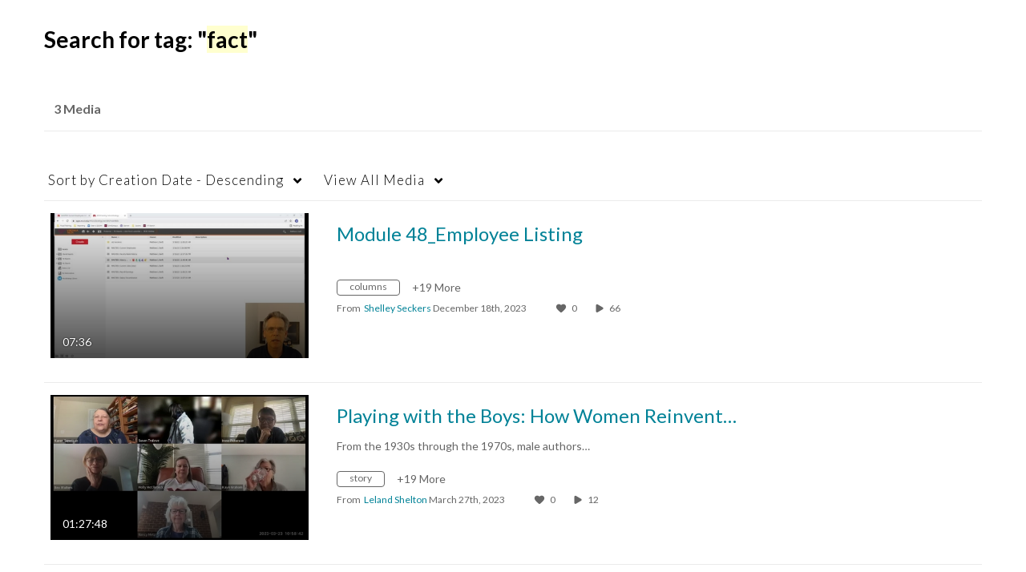

--- FILE ---
content_type: application/javascript
request_url: https://static.kaltura.com/content/static/player-scripts/thumbnail-embed.js
body_size: 2150
content:
!function(){"use strict";var e={14:function(e,t){Object.defineProperty(t,"__esModule",{value:!0}),t.ThumbnailEmbedComponent=void 0;const n="#000";t.ThumbnailEmbedComponent=({onClick:e,src:t,bgColor:i=n})=>{const o=window.KalturaPlayer,{Button:r,Icon:l,IconType:a}=o.ui.components,{h:d}=o.ui.preact,{useRef:c,useState:u,useCallback:s}=o.ui.preactHooks,v=s((()=>{e(),y(!1)})),p=s((()=>{g(!0)})),h=s((()=>{g(!0),w(!0)})),m=c(),[b,y]=u(!0),[f,g]=u(!1),[k,w]=u(!1);return b?d("div",{style:{width:"100%",height:"100%",position:"relative",backgroundColor:k?i:n}},k?void 0:d("img",{src:t,ref:m,onLoad:p,onError:h,style:{width:"100%",height:"100%","object-fit":"contain"}}),f?d("div",{className:o.ui.style.prePlaybackPlayOverlay,style:{width:"100%",height:"100%"}},d(r,{className:o.ui.style.prePlaybackPlayButton,tabIndex:0,onClick:v},d(l,{type:a.Play}))):void 0):void 0}},512:function(e,t,n){Object.defineProperty(t,"__esModule",{value:!0}),t.thumbnailEmbed=void 0;const i=n(14);t.thumbnailEmbed=({config:e,mediaInfo:t,mediaOptions:n={},version:o,bgColor:r})=>{if(!e||!t)return;const l=(e=>{var t,n,i,o;if(null===(t=e.provider.env)||void 0===t?void 0:t.cdnUrl)return null===(n=e.provider.env)||void 0===n?void 0:n.cdnUrl;const r=window.__kalturaplayerdata;return r?null===(o=null===(i=r.provider)||void 0===i?void 0:i.env)||void 0===o?void 0:o.cdnUrl:"https://cdnapisec.kaltura.com"})(e),{targetId:a,provider:{partnerId:d,ks:c}}=e,u=window.KalturaPlayer;var s=document.getElementById(a);if(!s||!u||u.getPlayer&&u.getPlayer(a))return;let v=1920,p=1080;s.clientWidth&&s.clientHeight&&(v=s.clientWidth,p=s.clientHeight);const h=`${l.endsWith("/")?l:l+"/"}p/${d}/sp/${d}00/thumbnail/entry_id/${t.entryId}/version/${o}/width/${v}/height/${p}`+(c?`/ks/${c}`:""),{h:m,render:b}=u.ui.preact;b(m(i.ThumbnailEmbedComponent,{src:h,bgColor:r,onClick:()=>{try{const i=u.setup(e);i.loadMedia(t,n),i.play()}catch(e){}}}),s)}}},t={};function n(i){var o=t[i];if(void 0!==o)return o.exports;var r=t[i]={exports:{}};return e[i](r,r.exports,n),r.exports}!function(){n(14);const e=n(512);window.__thumbnailEmbed=e.thumbnailEmbed}()}();
//# sourceMappingURL=thumbnail-embed.js.map